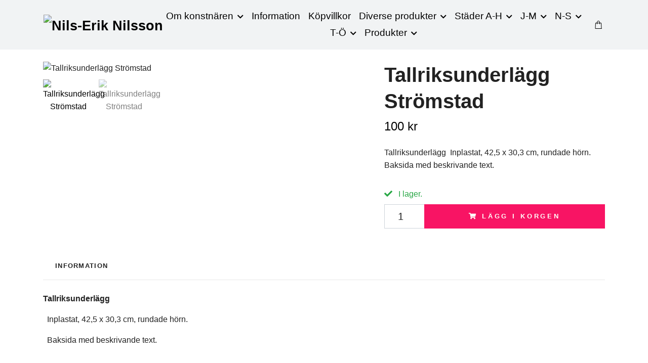

--- FILE ---
content_type: text/html; charset=utf-8
request_url: https://konstart.com/stromstad/tallriksunderlagg-stromstad
body_size: 12699
content:
<!DOCTYPE html>
<html class="no-javascript" lang="sv">
<head><meta property="ix:host" content="cdn.quickbutik.com/images"><meta http-equiv="Content-Type" content="text/html; charset=utf-8">
<title>Tallriksunderlägg Strömstad - Nils-Erik Nilsson</title>
<meta name="author" content="Quickbutik">
<meta name="description" content="Tallriksunderlägg&amp;nbsp; Inplastat, 42,5 x 30,3 cm, rundade hörn.&amp;nbsp; Baksida med beskrivande text.">
<meta property="og:description" content="Tallriksunderlägg&amp;nbsp; Inplastat, 42,5 x 30,3 cm, rundade hörn.&amp;nbsp; Baksida med beskrivande text.">
<meta property="og:title" content="Tallriksunderlägg Strömstad - Nils-Erik Nilsson">
<meta property="og:url" content="https://konstart.com/stromstad/tallriksunderlagg-stromstad">
<meta property="og:site_name" content="Nils-Erik Nilsson">
<meta property="og:type" content="website">
<meta property="og:image" content="https://cdn.quickbutik.com/images/29895s/products/61921a877e436.jpeg?format=webp">
<meta property="twitter:card" content="summary">
<meta property="twitter:title" content="Nils-Erik Nilsson">
<meta property="twitter:description" content="Tallriksunderlägg&amp;nbsp; Inplastat, 42,5 x 30,3 cm, rundade hörn.&amp;nbsp; Baksida med beskrivande text.">
<meta property="twitter:image" content="https://cdn.quickbutik.com/images/29895s/products/61921a877e436.jpeg?format=webp">
<meta name="viewport" content="width=device-width, initial-scale=1, maximum-scale=1">
<link rel="preconnect" href="https://fonts.gstatic.com" crossorigin>
<script>document.documentElement.classList.remove('no-javascript');</script><!-- Vendor Assets --><link rel="stylesheet" href="https://use.fontawesome.com/releases/v5.15.4/css/all.css">
<link href="https://storage.quickbutik.com/templates/nova/css/assets.min.css?17833" rel="stylesheet">
<!-- Theme Stylesheet --><link href="https://storage.quickbutik.com/templates/nova/css/theme-main.css?17833" rel="stylesheet">
<link href="https://storage.quickbutik.com/stores/29895s/templates/nova/css/theme-sub.css?17833" rel="stylesheet">
<link href="https://storage.quickbutik.com/stores/29895s/templates/nova/css/custom.css?17833" rel="stylesheet">
<!-- Google Fonts --><!-- Favicon--><link rel="icon" type="image/png" href="https://cdn.quickbutik.com/images/29895s/templates/nova/assets/favicon.png?s=17833&auto=format">
<link rel="canonical" href="https://konstart.com/stromstad/tallriksunderlagg-stromstad">
<!-- Tweaks for older IEs--><!--[if lt IE 9]>
      <script src="https://oss.maxcdn.com/html5shiv/3.7.3/html5shiv.min.js"></script>
      <script src="https://oss.maxcdn.com/respond/1.4.2/respond.min.js"></script
    ><![endif]--><script src="https://cdnjs.cloudflare.com/ajax/libs/imgix.js/4.0.0/imgix.min.js" integrity="sha512-SlmYBg9gVVpgcGsP+pIUgFnogdw1rs1L8x+OO3aFXeZdYgTYlFlyBV9hTebE6OgqCTDEjfdUEhcuWBsZ8LWOZA==" crossorigin="anonymous" referrerpolicy="no-referrer"></script><meta property="ix:useHttps" content="true">
<style>.hide { display: none; }</style>
<script type="text/javascript" defer>document.addEventListener('DOMContentLoaded', () => {
    document.body.setAttribute('data-qb-page', 'product');
});</script>
</head>
<body>
 
    <header class="header">
<!-- Section: Top Bar-->
<div data-qb-area="top" data-qb-element="" class="top-bar py-1 d-none text-sm">
  <div class="container">
    <div class="row align-items-center top-bar-height">
      <div class="col-12 col-lg-auto">

        <ul class="row mb-0 justify-content-center justify-content-lg-start list-unstyled">
          <li class="list-inline-item col-auto text-center text-lg-left d-none d-sm-flex">
            <span data-qb-element="top_left_text">ART</span>
          </li>

          <!-- Component: Language Dropdown-->

          <!-- Component: Tax Dropdown-->


          <!-- Currency Dropdown-->

        </ul>

      </div>
      
      
      <!-- Component: Top information -->
      <div class="mt-2 mt-lg-0 col-12 col-lg d-none d-sm-flex text-center text-lg-right px-0">
        <span data-qb-element="top_right_text" class="w-100">Fri frakt vid 499:- / Snabb leverans / Fri retur</span>
      </div>

    </div>
  </div>
</div>
<!-- /Section: Top Bar -->

<!-- Section: Header variant -->
<!-- Section: Main Header -->
<nav
  data-qb-area="header" data-qb-element=""
  class="navbar-expand-lg navbar-position navbar-light py-0 header-bgcolor fixed-mobile" style="background-color: #f1f3f4 !important;">
  <div class="container">
    <div class="row">
      <div class="navbar col-12 justify-content-between py-0">
        <div class="list-inline-item order-0 d-lg-none col p-0">
          <a href="#" data-toggle="modal" data-target="#sidebarLeft" class="color-text-base header-textcolor">
            <svg class="svg-icon navbar-icon header-textcolor mainmenu-icon">
              <use xlink:href="#menu-hamburger-1"></use>
            </svg>
          </a>
        </div>
        
        <div class="col col-6 col-lg-auto m-0 p-0 order-1 order-lg-2 text-center">
          <a data-qb-element="use_logo" href="https://konstart.com" title="Nils-Erik Nilsson"
            class="navbar-brand text-center text-md-left py-2 px-0">
            
            <img alt="Nils-Erik Nilsson" class="img-fluid img-logo" srcset="https://cdn.quickbutik.com/images/29895s/templates/nova/assets/logo.png?s=17833&auto=format&dpr=1 1x, https://cdn.quickbutik.com/images/29895s/templates/nova/assets/logo.png?s=17833&auto=format&dpr=2 2x, https://cdn.quickbutik.com/images/29895s/templates/nova/assets/logo.png?s=17833&auto=format&dpr=3 3x" src="https://cdn.quickbutik.com/images/29895s/templates/nova/assets/logo.png?s=17833&auto=format">
          </a>
        </div>
        
        <ul class="order-2 col navbar-bg mainmenu_font_size d-none d-lg-block navbar-nav d-none d-lg-flex mt-lg-0 py-3 flex-wrap justify-content-center px-0 lh-1-5">
      <li class="nav-item has-dropdown position-relative   on-hover ">
        <a href="/sidor/om-konstnaren" aria-haspopup="true" aria-expanded="false" class="nav-link dropdown-toggle pl-0">Om konstnären</a>
        
        <ul class="dropdown-menu dropdown-menu-first" aria-labelledby="firstmenu">

          <li><a class="dropdown-item " href="/sidor/engelsk-text">Engelsk text</a></li>


        </ul>
      </li>
      <li class="nav-item ">
        <a href="/sidor/information" title="Information" class="nav-link pl-0 ">Information</a>
      </li>
      <li class="nav-item ">
        <a href="/sidor/terms-and-conditions" title="Köpvillkor" class="nav-link pl-0 ">Köpvillkor</a>
      </li>
      <li class="nav-item has-dropdown position-relative   on-hover ">
        <a href="/sidor/ovriga-produkter" aria-haspopup="true" aria-expanded="false" class="nav-link dropdown-toggle pl-0">Diverse produkter</a>
        
        <ul class="dropdown-menu dropdown-menu-first" aria-labelledby="firstmenu">

          <li><a class="dropdown-item " href="/buenos-aires">Buenos Aires</a></li>


          <li><a class="dropdown-item " href="/mars">Mars</a></li>


          <li><a class="dropdown-item " href="/manen">Månen</a></li>


          <li><a class="dropdown-item " href="/alg">Älg</a></li>


          <li><a class="dropdown-item " href="/ovriga-produkter">Övriga produkter</a></li>


        </ul>
      </li>
      <li class="nav-item has-dropdown position-relative   on-hover ">
        <a href="/sidor/stader-1" aria-haspopup="true" aria-expanded="false" class="nav-link dropdown-toggle pl-0">Städer A-H</a>
        
        <ul class="dropdown-menu dropdown-menu-first" aria-labelledby="firstmenu">

          <li><a class="dropdown-item " href="/products">Alingsås</a></li>


          <li><a class="dropdown-item " href="/arvika">Arvika</a></li>


          <li><a class="dropdown-item " href="/askersund">Askersund</a></li>


          <li><a class="dropdown-item " href="/avesta">Avesta</a></li>


          <li><a class="dropdown-item " href="/boden">Boden</a></li>


          <li><a class="dropdown-item " href="/borgholm">Borgholm</a></li>


          <li><a class="dropdown-item " href="/borlange">Borlänge</a></li>


          <li><a class="dropdown-item " href="/boras">Borås</a></li>


          <li><a class="dropdown-item " href="/bastad">Båstad ort</a></li>


          <li><a class="dropdown-item " href="/djursholm">Djursholm</a></li>


          <li><a class="dropdown-item " href="/eksjo">Eksjö</a></li>


          <li><a class="dropdown-item " href="/eskilstuna">Eskilstuna</a></li>


          <li><a class="dropdown-item " href="/stadsbilder-falkenberg">Falkenberg</a></li>


          <li><a class="dropdown-item " href="/falkoping">Falköping</a></li>


          <li><a class="dropdown-item " href="/stadsbilder-falsterbo">Falsterbo</a></li>


          <li><a class="dropdown-item " href="/falun">Falun</a></li>


          <li><a class="dropdown-item " href="/filipstad">Filipstad</a></li>


          <li><a class="dropdown-item " href="/farjestaden">Färjestaden ort</a></li>


          <li><a class="dropdown-item " href="/gerlesborg-ort">Gerlesborg ort</a></li>


          <li><a class="dropdown-item " href="/getinge">Getinge ort</a></li>


          <li><a class="dropdown-item " href="/granna">Gränna</a></li>


          <li><a class="dropdown-item " href="/grythyttan">Grythyttan ort</a></li>


          <li><a class="dropdown-item " href="/gavle">Gävle</a></li>

          <li class="dropdown-submenu on-hover position-relative d-flex justify-content-center align-items-center
          dropdown-list__item ">
            <div class="d-flex align-items-center w-100 dropdown-list__content">
              <a href="/goteborgs-stad" aria-expanded="false" class="dropdown-item ">Göteborgs stad</a>
              <i id="categoryDropdown229" role="button" data-toggle="dropdown" aria-haspopup="true" aria-expanded="false" data-display="static" class="dropdown-toggle dropdown-btn pr-3 pl-2 cursor-pointer"></i>
            </div>

            <ul aria-labelledby="categoryDropdown229"
              class="dropdown-menu dropdown-menu-alignright
              dropdown-list__sub-menu ">

              
                <li><a href="/goteborgs-stad/goteborgsbrickor" class=" dropdown-item">Göteborgsbrickor</a></li>
              

              
                <li><a href="/goteborgs-stad/magneter-goteborg" class=" dropdown-item">Magneter Göteborg</a></li>
              

              
                <li><a href="/goteborgs-stad/goteborgsunderlagg" class=" dropdown-item">Göteborgsunderlägg</a></li>
              

              
                <li><a href="/goteborgs-stad/canvas-64-x-29-cm" class=" dropdown-item">Canvas 64 x 29 cm</a></li>
              

              
                <li><a href="/goteborgs-stad/canvas-112-cm-x-50-cm" class=" dropdown-item">Canvas 112 cm x 50 cm</a></li>
              

              
                <li><a href="/goteborgs-stad/canvas-andra-format" class=" dropdown-item">Canvas andra format</a></li>
              

              
                <li><a href="/goteborgs-stad/84-goteborg-ovrigt" class=" dropdown-item">Göteborg Övrigt</a></li>
              
            </ul>
          </li>



          <li><a class="dropdown-item " href="/hagfors">Hagfors</a></li>


          <li><a class="dropdown-item " href="/hallstahammar-ort">Hallstahammar ort</a></li>

          <li class="dropdown-submenu on-hover position-relative d-flex justify-content-center align-items-center
          dropdown-list__item ">
            <div class="d-flex align-items-center w-100 dropdown-list__content">
              <a href="/43-halmstad" aria-expanded="false" class="dropdown-item ">Halmstad</a>
              <i id="categoryDropdown74" role="button" data-toggle="dropdown" aria-haspopup="true" aria-expanded="false" data-display="static" class="dropdown-toggle dropdown-btn pr-3 pl-2 cursor-pointer"></i>
            </div>

            <ul aria-labelledby="categoryDropdown74"
              class="dropdown-menu dropdown-menu-alignright
              dropdown-list__sub-menu ">

              
                <li><a href="/43-halmstad/halmstad-underlagg" class=" dropdown-item">Halmstad Underlägg</a></li>
              

              
                <li><a href="/43-halmstad/halmstad-bricka" class=" dropdown-item">Halmstad Brickor</a></li>
              

              
                <li><a href="/43-halmstad/halmstad-canvas" class=" dropdown-item">Halmstad Canvas</a></li>
              

              
                <li><a href="/43-halmstad/ovrigt-halmstad" class=" dropdown-item"> Halmstad Övrigt</a></li>
              

              
                <li><a href="/halmstad-magneter" class=" dropdown-item">Halmstad Magneter</a></li>
              
            </ul>
          </li>



          <li><a class="dropdown-item " href="/haparanda">Haparanda</a></li>


          <li><a class="dropdown-item " href="/haverdal">Haverdal Särdal orter</a></li>


          <li><a class="dropdown-item " href="/hedemora">Hedemora</a></li>


          <li><a class="dropdown-item " href="/helsingborg">Helsingborg</a></li>


          <li><a class="dropdown-item " href="/hjo">Hjo</a></li>


          <li><a class="dropdown-item " href="/hudiksvall">Hudiksvall</a></li>


          <li><a class="dropdown-item " href="/huskvarna">Huskvarna</a></li>


          <li><a class="dropdown-item " href="/harnosand">Härnösand</a></li>


          <li><a class="dropdown-item " href="/hassleholm">Hässleholm</a></li>


          <li><a class="dropdown-item " href="/hollviken">Höllviken ort</a></li>


        </ul>
      </li>
      <li class="nav-item has-dropdown position-relative   on-hover ">
        <a href="/sidor/stader-j-r" aria-haspopup="true" aria-expanded="false" class="nav-link dropdown-toggle pl-0">J-M</a>
        
        <ul class="dropdown-menu dropdown-menu-first" aria-labelledby="firstmenu">

          <li><a class="dropdown-item " href="/jonkoping">Jönköping</a></li>


          <li><a class="dropdown-item " href="/kalmar">Kalmar</a></li>


          <li><a class="dropdown-item " href="/karlshamn">Karlshamn</a></li>


          <li><a class="dropdown-item " href="/karlskoga">Karlskoga</a></li>


          <li><a class="dropdown-item " href="/karlskrona">Karlskrona</a></li>


          <li><a class="dropdown-item " href="/karlstad">Karlstad</a></li>


          <li><a class="dropdown-item " href="/kiruna">Kiruna</a></li>


          <li><a class="dropdown-item " href="/kristinehamn">Kristinehamn</a></li>


          <li><a class="dropdown-item " href="/kristianstad">Kristianstad</a></li>


          <li><a class="dropdown-item " href="/kumla">Kumla</a></li>


          <li><a class="dropdown-item " href="/kungsbacka">Kungsbacka</a></li>


          <li><a class="dropdown-item " href="/kungalv">Kungälv</a></li>


          <li><a class="dropdown-item " href="/kvibille">Kvibille ort</a></li>


          <li><a class="dropdown-item " href="/laholm">Laholm</a></li>


          <li><a class="dropdown-item " href="/lidingo">Lidingö</a></li>


          <li><a class="dropdown-item " href="/lidkoping">Lidköping</a></li>


          <li><a class="dropdown-item " href="/lindesberg">Lindesberg</a></li>


          <li><a class="dropdown-item " href="/linkoping">Linköping</a></li>


          <li><a class="dropdown-item " href="/ljungby">Ljungby</a></li>


          <li><a class="dropdown-item " href="/ljunghusen-ort">Ljunghusen ort</a></li>


          <li><a class="dropdown-item " href="/ludvika">Ludvika</a></li>


          <li><a class="dropdown-item " href="/lulea">Luleå</a></li>


          <li><a class="dropdown-item " href="/lund">Lund</a></li>


          <li><a class="dropdown-item " href="/lycksele">Lycksele</a></li>


          <li><a class="dropdown-item " href="/lysekil">Lysekil</a></li>


          <li><a class="dropdown-item " href="/malmo">Malmö</a></li>


          <li><a class="dropdown-item " href="/mariefred">Mariefred</a></li>


          <li><a class="dropdown-item " href="/mariestad">Mariestad</a></li>


          <li><a class="dropdown-item " href="/marstrand">Marstrand</a></li>


          <li><a class="dropdown-item " href="/mjolby">Mjölby</a></li>


          <li><a class="dropdown-item " href="/mora">Mora ort</a></li>


          <li><a class="dropdown-item " href="/motala">Motala</a></li>


          <li><a class="dropdown-item " href="/molndal">Mölndal</a></li>


        </ul>
      </li>
      <li class="nav-item has-dropdown position-relative   on-hover ">
        <a href="/sidor/stader-s-o" aria-haspopup="true" aria-expanded="false" class="nav-link dropdown-toggle pl-0">N-S</a>
        
        <ul class="dropdown-menu dropdown-menu-first" aria-labelledby="firstmenu">

          <li><a class="dropdown-item " href="/nora">Nora</a></li>


          <li><a class="dropdown-item " href="/norge">Norge land</a></li>


          <li><a class="dropdown-item " href="/norrkoping">Norrköping</a></li>


          <li><a class="dropdown-item " href="/nybro">Nybro</a></li>


          <li><a class="dropdown-item " href="/nykoping">Nyköping</a></li>


          <li><a class="dropdown-item " href="/nynashamn">Nynäshamn</a></li>


          <li><a class="dropdown-item " href="/oskarshamn">Oskarshamn</a></li>


          <li><a class="dropdown-item " href="/oskarstrom">Oskarström ort</a></li>


          <li><a class="dropdown-item " href="/pitea">Piteå</a></li>


          <li><a class="dropdown-item " href="/ronneby">Ronneby</a></li>


          <li><a class="dropdown-item " href="/sala">Sala</a></li>


          <li><a class="dropdown-item " href="/sandviken">Sandviken</a></li>


          <li><a class="dropdown-item " href="/sigtuna">Sigtuna</a></li>


          <li><a class="dropdown-item " href="/simrishamn">Simrishamn</a></li>


          <li><a class="dropdown-item " href="/skanor">Skanör</a></li>


          <li><a class="dropdown-item " href="/skara">Skara</a></li>


          <li><a class="dropdown-item " href="/skanninge">Skänninge</a></li>


          <li><a class="dropdown-item " href="/skovde">Skövde</a></li>


          <li><a class="dropdown-item " href="/smogen">Smögen ort</a></li>


          <li><a class="dropdown-item " href="/sollentuna">Sollentuna ort</a></li>


          <li><a class="dropdown-item " href="/solna">Solna</a></li>


          <li><a class="dropdown-item " href="/stenungsund-ort">Stenungsund ort</a></li>

          <li class="dropdown-submenu on-hover position-relative d-flex justify-content-center align-items-center
          dropdown-list__item ">
            <div class="d-flex align-items-center w-100 dropdown-list__content">
              <a href="/stockholm" aria-expanded="false" class="dropdown-item ">Stockholm</a>
              <i id="categoryDropdown315" role="button" data-toggle="dropdown" aria-haspopup="true" aria-expanded="false" data-display="static" class="dropdown-toggle dropdown-btn pr-3 pl-2 cursor-pointer"></i>
            </div>

            <ul aria-labelledby="categoryDropdown315"
              class="dropdown-menu dropdown-menu-alignright
              dropdown-list__sub-menu ">

              
                <li><a href="/stockholm/stockholm-canvastavlor" class=" dropdown-item">Stockholm Canvas</a></li>
              

              
                <li><a href="/stockholm/stockholm-underlagg" class=" dropdown-item">Stockholm Underlägg</a></li>
              

              
                <li><a href="/stockholm/stockholm-brickor" class=" dropdown-item">Stockholm Brickor</a></li>
              

              
                <li><a href="/stockholm/stockholm-ovrigt" class=" dropdown-item">Stockholm Övrigt</a></li>
              
            </ul>
          </li>



          <li><a class="dropdown-item " href="/strangnas">Strängnäs</a></li>


          <li><a class="dropdown-item " href="/stromstad">Strömstad</a></li>


          <li><a class="dropdown-item " href="/sundsvall">Sundsvall</a></li>


          <li><a class="dropdown-item " href="/sunne">Sunne ort</a></li>


          <li><a class="dropdown-item " href="/saffle">Säffle</a></li>


          <li><a class="dropdown-item " href="/soderhamn">Söderhamn</a></li>


          <li><a class="dropdown-item " href="/soderkoping">Söderköping</a></li>


          <li><a class="dropdown-item " href="/solvesborg">Sölvesborg</a></li>


        </ul>
      </li>
      <li class="nav-item has-dropdown position-relative   on-hover ">
        <a href="/sidor/stader-t-o" aria-haspopup="true" aria-expanded="false" class="nav-link dropdown-toggle pl-0">T-Ö</a>
        
        <ul class="dropdown-menu dropdown-menu-first" aria-labelledby="firstmenu">

          <li><a class="dropdown-item " href="/tidaholm">Tidaholm</a></li>


          <li><a class="dropdown-item " href="/torshalla">Torshälla</a></li>


          <li><a class="dropdown-item " href="/torup">Torup ort</a></li>


          <li><a class="dropdown-item " href="/tranas">Tranås</a></li>


          <li><a class="dropdown-item " href="/trollhattan">Trollhättan</a></li>


          <li><a class="dropdown-item " href="/trosa">Trosa</a></li>


          <li><a class="dropdown-item " href="/tyskland">Tyskland land</a></li>


          <li><a class="dropdown-item " href="/uddevalla">Uddevalla</a></li>


          <li><a class="dropdown-item " href="/ulricehamn">Ulricehamn</a></li>


          <li><a class="dropdown-item " href="/umea">Umeå</a></li>


          <li><a class="dropdown-item " href="/uppsala">Uppsala</a></li>


          <li><a class="dropdown-item " href="/vadstena">Vadstena</a></li>

          <li class="dropdown-submenu on-hover position-relative d-flex justify-content-center align-items-center
          dropdown-list__item ">
            <div class="d-flex align-items-center w-100 dropdown-list__content">
              <a href="/varberg" aria-expanded="false" class="dropdown-item ">Varberg</a>
              <i id="categoryDropdown90" role="button" data-toggle="dropdown" aria-haspopup="true" aria-expanded="false" data-display="static" class="dropdown-toggle dropdown-btn pr-3 pl-2 cursor-pointer"></i>
            </div>

            <ul aria-labelledby="categoryDropdown90"
              class="dropdown-menu dropdown-menu-alignright
              dropdown-list__sub-menu ">

              
                <li><a href="/varberg/varberg-underlagg" class=" dropdown-item">Varberg Underlägg</a></li>
              

              
                <li><a href="/varberg/brickor-varberg" class=" dropdown-item">Varberg Brickor</a></li>
              

              
                <li><a href="/varberg/varberg-canvas" class=" dropdown-item">Varberg Canvas</a></li>
              

              
                <li><a href="/varberg/ovrigt-varberg" class=" dropdown-item">Varberg Övrigt</a></li>
              
            </ul>
          </li>



          <li><a class="dropdown-item " href="/vimmerby">Vimmerby</a></li>


          <li><a class="dropdown-item " href="/visby">Visby</a></li>


          <li><a class="dropdown-item " href="/vallingby">Vällingby ort</a></li>


          <li><a class="dropdown-item " href="/vanersborg">Vänersborg</a></li>


          <li><a class="dropdown-item " href="/varnamo">Värnamo</a></li>


          <li><a class="dropdown-item " href="/vastervik">Västervik</a></li>


          <li><a class="dropdown-item " href="/vasteras">Västerås</a></li>


          <li><a class="dropdown-item " href="/vaxjo">Växjö</a></li>


          <li><a class="dropdown-item " href="/ystad">Ystad</a></li>


          <li><a class="dropdown-item " href="/ahus">Åhus ort</a></li>


          <li><a class="dropdown-item " href="/akersberga">Åkersberga ort</a></li>


          <li><a class="dropdown-item " href="/amal">Åmål</a></li>


          <li><a class="dropdown-item " href="/almhult">Älmhult ort</a></li>


          <li><a class="dropdown-item " href="/angelholm">Ängelholm</a></li>


          <li><a class="dropdown-item " href="/orebro">Örebro</a></li>


          <li><a class="dropdown-item " href="/ornskoldsvik">Örnsköldsvik</a></li>


          <li><a class="dropdown-item " href="/ostersund">Östersund</a></li>


        </ul>
      </li>
      <li class="nav-item has-dropdown position-relative   on-hover ">
        <a href="/sidor/75915-stader-t-o" aria-haspopup="true" aria-expanded="false" class="nav-link dropdown-toggle pl-0">Produkter</a>
        
        <ul class="dropdown-menu dropdown-menu-first" aria-labelledby="firstmenu">

          <li><a class="dropdown-item " href="/brickor">Brickor</a></li>


          <li><a class="dropdown-item " href="/glasunderlagg-coasters">Glasunderlägg</a></li>


          <li><a class="dropdown-item " href="/handdukar">Handdukar</a></li>


          <li><a class="dropdown-item " href="/magneter">Magneter</a></li>


          <li><a class="dropdown-item " href="/poster">Posters</a></li>


          <li><a class="dropdown-item " href="/pussel">Pussel</a></li>


        </ul>
      </li>
    </ul>
        
        <ul class="list-inline order-2 order-lg-3 mb-0 text-right col col-lg-auto p-0 d-flex align-items-center justify-content-end">
          
          
           <li data-qb-element="icon_cart1" class="list-inline-item">
            <a href="#" data-toggle="modal" data-target="#sidebarCart"
              class="position-relative text-hover-primary align-items-center qs-cart-view">
              <svg class="svg-icon navbar-icon color-text-base header-textcolor">
                <use xlink:href="#shopping-bag-1"></use>
              </svg>
              <div class="navbar-icon-badge icon-count primary-bg basket-count-items icon-count-hidden">0</div>
              <span class="d-none d-sm-inline color-text-base header-textcolor">
                </span>
            </a>
          </li>
          
        </ul>
          
      </div>
        <form action="/shop/search" id="headertwo_searchinput" method="get"
          class="order-lg-1 my-lg-0 flex-grow-1 col-4 top-searchbar-variation3 mw-100 text-center mx-auto px-2 pb-4" style="display: none">
          <div class="search-wrapper input-group">
            <input type="text" name="s" placeholder="Sök produkt" aria-label="Search"
              aria-describedby="button-search-desktop" class="form-control pl-3 border-0" />
            <div class="input-group-append ml-0">
              <button id="button-search-desktop" type="submit" class="btn py-0 border-0 header-textcolor">
                Sök
              </button>
            </div>
          </div>
        </form>
    </div>
    
  </div>
</nav>
<!-- /Section: Main Header -->
<!-- Section: Header variant -->

<!-- Section: Main Menu -->
<div id="sidebarLeft" tabindex="-1" role="dialog" aria-hidden="true" class="modal fade modal-left">
  <div role="document" class="modal-dialog">
    <div class="modal-content">
      <div class="modal-header pb-0 border-0 d-block">
        <div class="row">
        <button type="button" data-dismiss="modal" aria-label="Close" class="close col-auto close-rotate p-0 m-0">
          <svg class="svg-icon w-3rem h-3rem svg-icon-light align-middle">
            <use xlink:href="#close-1"></use>
          </svg>
        </button>
        </div>
      </div>
      <div class="modal-body pt-0">
        <div class="px-2 pb-5">

          <ul class="nav flex-column mb-5">

            <li class="nav-item dropdown">

              <a href="/sidor/om-konstnaren" data-toggle="collapse" data-target="#cat44" aria-haspopup="true"
                aria-expanded="false"
                class="nav-link mobile-nav-link pl-0 mobile-dropdown-toggle dropdown-toggle">Om konstnären</a>

              <div id="cat44" class="collapse">
                <ul class="nav flex-column ml-3">
                  <li class="nav-item">
                    <a class="nav-link mobile-nav-link pl-0 show-all" href="/sidor/om-konstnaren" title="Om konstnären">Visa alla i Om konstnären</a>
                  </li>

                  <li class="nav-item">
                    <a href="/sidor/engelsk-text" class="nav-link mobile-nav-link pl-0 ">Engelsk text</a>
                  </li>



                </ul>
              </div>
            </li>


            <li class="nav-item ">
              <a href="/sidor/information" title="Information" class="nav-link mobile-nav-link pl-0">Information</a>
            </li>


            <li class="nav-item ">
              <a href="/sidor/terms-and-conditions" title="Köpvillkor" class="nav-link mobile-nav-link pl-0">Köpvillkor</a>
            </li>



            <li class="nav-item dropdown">

              <a href="/sidor/ovriga-produkter" data-toggle="collapse" data-target="#cat181" aria-haspopup="true"
                aria-expanded="false"
                class="nav-link mobile-nav-link pl-0 mobile-dropdown-toggle dropdown-toggle">Diverse produkter</a>

              <div id="cat181" class="collapse">
                <ul class="nav flex-column ml-3">
                  <li class="nav-item">
                    <a class="nav-link mobile-nav-link pl-0 show-all" href="/sidor/ovriga-produkter" title="Diverse produkter">Visa alla i Diverse produkter</a>
                  </li>

                  <li class="nav-item">
                    <a href="/buenos-aires" class="nav-link mobile-nav-link pl-0 ">Buenos Aires</a>
                  </li>



                  <li class="nav-item">
                    <a href="/mars" class="nav-link mobile-nav-link pl-0 ">Mars</a>
                  </li>



                  <li class="nav-item">
                    <a href="/manen" class="nav-link mobile-nav-link pl-0 ">Månen</a>
                  </li>



                  <li class="nav-item">
                    <a href="/alg" class="nav-link mobile-nav-link pl-0 ">Älg</a>
                  </li>



                  <li class="nav-item">
                    <a href="/ovriga-produkter" class="nav-link mobile-nav-link pl-0 ">Övriga produkter</a>
                  </li>



                </ul>
              </div>
            </li>



            <li class="nav-item dropdown">

              <a href="/sidor/stader-1" data-toggle="collapse" data-target="#cat228" aria-haspopup="true"
                aria-expanded="false"
                class="nav-link mobile-nav-link pl-0 mobile-dropdown-toggle dropdown-toggle">Städer A-H</a>

              <div id="cat228" class="collapse">
                <ul class="nav flex-column ml-3">
                  <li class="nav-item">
                    <a class="nav-link mobile-nav-link pl-0 show-all" href="/sidor/stader-1" title="Städer A-H">Visa alla i Städer A-H</a>
                  </li>

                  <li class="nav-item">
                    <a href="/products" class="nav-link mobile-nav-link pl-0 ">Alingsås</a>
                  </li>



                  <li class="nav-item">
                    <a href="/arvika" class="nav-link mobile-nav-link pl-0 ">Arvika</a>
                  </li>



                  <li class="nav-item">
                    <a href="/askersund" class="nav-link mobile-nav-link pl-0 ">Askersund</a>
                  </li>



                  <li class="nav-item">
                    <a href="/avesta" class="nav-link mobile-nav-link pl-0 ">Avesta</a>
                  </li>



                  <li class="nav-item">
                    <a href="/boden" class="nav-link mobile-nav-link pl-0 ">Boden</a>
                  </li>



                  <li class="nav-item">
                    <a href="/borgholm" class="nav-link mobile-nav-link pl-0 ">Borgholm</a>
                  </li>



                  <li class="nav-item">
                    <a href="/borlange" class="nav-link mobile-nav-link pl-0 ">Borlänge</a>
                  </li>



                  <li class="nav-item">
                    <a href="/boras" class="nav-link mobile-nav-link pl-0 ">Borås</a>
                  </li>



                  <li class="nav-item">
                    <a href="/bastad" class="nav-link mobile-nav-link pl-0 ">Båstad ort</a>
                  </li>



                  <li class="nav-item">
                    <a href="/djursholm" class="nav-link mobile-nav-link pl-0 ">Djursholm</a>
                  </li>



                  <li class="nav-item">
                    <a href="/eksjo" class="nav-link mobile-nav-link pl-0 ">Eksjö</a>
                  </li>



                  <li class="nav-item">
                    <a href="/eskilstuna" class="nav-link mobile-nav-link pl-0 ">Eskilstuna</a>
                  </li>



                  <li class="nav-item">
                    <a href="/stadsbilder-falkenberg" class="nav-link mobile-nav-link pl-0 ">Falkenberg</a>
                  </li>



                  <li class="nav-item">
                    <a href="/falkoping" class="nav-link mobile-nav-link pl-0 ">Falköping</a>
                  </li>



                  <li class="nav-item">
                    <a href="/stadsbilder-falsterbo" class="nav-link mobile-nav-link pl-0 ">Falsterbo</a>
                  </li>



                  <li class="nav-item">
                    <a href="/falun" class="nav-link mobile-nav-link pl-0 ">Falun</a>
                  </li>



                  <li class="nav-item">
                    <a href="/filipstad" class="nav-link mobile-nav-link pl-0 ">Filipstad</a>
                  </li>



                  <li class="nav-item">
                    <a href="/farjestaden" class="nav-link mobile-nav-link pl-0 ">Färjestaden ort</a>
                  </li>



                  <li class="nav-item">
                    <a href="/gerlesborg-ort" class="nav-link mobile-nav-link pl-0 ">Gerlesborg ort</a>
                  </li>



                  <li class="nav-item">
                    <a href="/getinge" class="nav-link mobile-nav-link pl-0 ">Getinge ort</a>
                  </li>



                  <li class="nav-item">
                    <a href="/granna" class="nav-link mobile-nav-link pl-0 ">Gränna</a>
                  </li>



                  <li class="nav-item">
                    <a href="/grythyttan" class="nav-link mobile-nav-link pl-0 ">Grythyttan ort</a>
                  </li>



                  <li class="nav-item">
                    <a href="/gavle" class="nav-link mobile-nav-link pl-0 ">Gävle</a>
                  </li>




                  <li class="nav-item dropdown">
                    <a href="#" data-target="#subcat229" data-toggle="collapse" aria-haspopup="true"
                      aria-expanded="false" class="nav-link pl-0 dropdown-toggle">Göteborgs stad</a>

                    <div id="subcat229" class="collapse">
                      <ul class="nav flex-column ml-3">
                        <li class="nav-item">
                          <a class="nav-link mobile-nav-link pl-0 show-all" href="/goteborgs-stad"
                            title="Göteborgs stad">Visa alla i Göteborgs stad</a>
                        </li>
                          
                          <li class="nav-item">
                            <a href="/goteborgs-stad/goteborgsbrickor" class="nav-link pl-0 ">Göteborgsbrickor</a>
                          </li>


                          
                          <li class="nav-item">
                            <a href="/goteborgs-stad/magneter-goteborg" class="nav-link pl-0 ">Magneter Göteborg</a>
                          </li>


                          
                          <li class="nav-item">
                            <a href="/goteborgs-stad/goteborgsunderlagg" class="nav-link pl-0 ">Göteborgsunderlägg</a>
                          </li>


                          
                          <li class="nav-item">
                            <a href="/goteborgs-stad/canvas-64-x-29-cm" class="nav-link pl-0 ">Canvas 64 x 29 cm</a>
                          </li>


                          
                          <li class="nav-item">
                            <a href="/goteborgs-stad/canvas-112-cm-x-50-cm" class="nav-link pl-0 ">Canvas 112 cm x 50 cm</a>
                          </li>


                          
                          <li class="nav-item">
                            <a href="/goteborgs-stad/canvas-andra-format" class="nav-link pl-0 ">Canvas andra format</a>
                          </li>


                          
                          <li class="nav-item">
                            <a href="/goteborgs-stad/84-goteborg-ovrigt" class="nav-link pl-0 ">Göteborg Övrigt</a>
                          </li>


                      </ul>
                    </div>
                  </li>


                  <li class="nav-item">
                    <a href="/hagfors" class="nav-link mobile-nav-link pl-0 ">Hagfors</a>
                  </li>



                  <li class="nav-item">
                    <a href="/hallstahammar-ort" class="nav-link mobile-nav-link pl-0 ">Hallstahammar ort</a>
                  </li>




                  <li class="nav-item dropdown">
                    <a href="#" data-target="#subcat74" data-toggle="collapse" aria-haspopup="true"
                      aria-expanded="false" class="nav-link pl-0 dropdown-toggle">Halmstad</a>

                    <div id="subcat74" class="collapse">
                      <ul class="nav flex-column ml-3">
                        <li class="nav-item">
                          <a class="nav-link mobile-nav-link pl-0 show-all" href="/43-halmstad"
                            title="Halmstad">Visa alla i Halmstad</a>
                        </li>
                          
                          <li class="nav-item">
                            <a href="/43-halmstad/halmstad-underlagg" class="nav-link pl-0 ">Halmstad Underlägg</a>
                          </li>


                          
                          <li class="nav-item">
                            <a href="/43-halmstad/halmstad-bricka" class="nav-link pl-0 ">Halmstad Brickor</a>
                          </li>


                          
                          <li class="nav-item">
                            <a href="/43-halmstad/halmstad-canvas" class="nav-link pl-0 ">Halmstad Canvas</a>
                          </li>


                          
                          <li class="nav-item">
                            <a href="/43-halmstad/ovrigt-halmstad" class="nav-link pl-0 "> Halmstad Övrigt</a>
                          </li>


                          
                          <li class="nav-item">
                            <a href="/halmstad-magneter" class="nav-link pl-0 ">Halmstad Magneter</a>
                          </li>


                      </ul>
                    </div>
                  </li>


                  <li class="nav-item">
                    <a href="/haparanda" class="nav-link mobile-nav-link pl-0 ">Haparanda</a>
                  </li>



                  <li class="nav-item">
                    <a href="/haverdal" class="nav-link mobile-nav-link pl-0 ">Haverdal Särdal orter</a>
                  </li>



                  <li class="nav-item">
                    <a href="/hedemora" class="nav-link mobile-nav-link pl-0 ">Hedemora</a>
                  </li>



                  <li class="nav-item">
                    <a href="/helsingborg" class="nav-link mobile-nav-link pl-0 ">Helsingborg</a>
                  </li>



                  <li class="nav-item">
                    <a href="/hjo" class="nav-link mobile-nav-link pl-0 ">Hjo</a>
                  </li>



                  <li class="nav-item">
                    <a href="/hudiksvall" class="nav-link mobile-nav-link pl-0 ">Hudiksvall</a>
                  </li>



                  <li class="nav-item">
                    <a href="/huskvarna" class="nav-link mobile-nav-link pl-0 ">Huskvarna</a>
                  </li>



                  <li class="nav-item">
                    <a href="/harnosand" class="nav-link mobile-nav-link pl-0 ">Härnösand</a>
                  </li>



                  <li class="nav-item">
                    <a href="/hassleholm" class="nav-link mobile-nav-link pl-0 ">Hässleholm</a>
                  </li>



                  <li class="nav-item">
                    <a href="/hollviken" class="nav-link mobile-nav-link pl-0 ">Höllviken ort</a>
                  </li>



                </ul>
              </div>
            </li>



            <li class="nav-item dropdown">

              <a href="/sidor/stader-j-r" data-toggle="collapse" data-target="#cat211" aria-haspopup="true"
                aria-expanded="false"
                class="nav-link mobile-nav-link pl-0 mobile-dropdown-toggle dropdown-toggle">J-M</a>

              <div id="cat211" class="collapse">
                <ul class="nav flex-column ml-3">
                  <li class="nav-item">
                    <a class="nav-link mobile-nav-link pl-0 show-all" href="/sidor/stader-j-r" title="J-M">Visa alla i J-M</a>
                  </li>

                  <li class="nav-item">
                    <a href="/jonkoping" class="nav-link mobile-nav-link pl-0 ">Jönköping</a>
                  </li>



                  <li class="nav-item">
                    <a href="/kalmar" class="nav-link mobile-nav-link pl-0 ">Kalmar</a>
                  </li>



                  <li class="nav-item">
                    <a href="/karlshamn" class="nav-link mobile-nav-link pl-0 ">Karlshamn</a>
                  </li>



                  <li class="nav-item">
                    <a href="/karlskoga" class="nav-link mobile-nav-link pl-0 ">Karlskoga</a>
                  </li>



                  <li class="nav-item">
                    <a href="/karlskrona" class="nav-link mobile-nav-link pl-0 ">Karlskrona</a>
                  </li>



                  <li class="nav-item">
                    <a href="/karlstad" class="nav-link mobile-nav-link pl-0 ">Karlstad</a>
                  </li>



                  <li class="nav-item">
                    <a href="/kiruna" class="nav-link mobile-nav-link pl-0 ">Kiruna</a>
                  </li>



                  <li class="nav-item">
                    <a href="/kristinehamn" class="nav-link mobile-nav-link pl-0 ">Kristinehamn</a>
                  </li>



                  <li class="nav-item">
                    <a href="/kristianstad" class="nav-link mobile-nav-link pl-0 ">Kristianstad</a>
                  </li>



                  <li class="nav-item">
                    <a href="/kumla" class="nav-link mobile-nav-link pl-0 ">Kumla</a>
                  </li>



                  <li class="nav-item">
                    <a href="/kungsbacka" class="nav-link mobile-nav-link pl-0 ">Kungsbacka</a>
                  </li>



                  <li class="nav-item">
                    <a href="/kungalv" class="nav-link mobile-nav-link pl-0 ">Kungälv</a>
                  </li>



                  <li class="nav-item">
                    <a href="/kvibille" class="nav-link mobile-nav-link pl-0 ">Kvibille ort</a>
                  </li>



                  <li class="nav-item">
                    <a href="/laholm" class="nav-link mobile-nav-link pl-0 ">Laholm</a>
                  </li>



                  <li class="nav-item">
                    <a href="/lidingo" class="nav-link mobile-nav-link pl-0 ">Lidingö</a>
                  </li>



                  <li class="nav-item">
                    <a href="/lidkoping" class="nav-link mobile-nav-link pl-0 ">Lidköping</a>
                  </li>



                  <li class="nav-item">
                    <a href="/lindesberg" class="nav-link mobile-nav-link pl-0 ">Lindesberg</a>
                  </li>



                  <li class="nav-item">
                    <a href="/linkoping" class="nav-link mobile-nav-link pl-0 ">Linköping</a>
                  </li>



                  <li class="nav-item">
                    <a href="/ljungby" class="nav-link mobile-nav-link pl-0 ">Ljungby</a>
                  </li>



                  <li class="nav-item">
                    <a href="/ljunghusen-ort" class="nav-link mobile-nav-link pl-0 ">Ljunghusen ort</a>
                  </li>



                  <li class="nav-item">
                    <a href="/ludvika" class="nav-link mobile-nav-link pl-0 ">Ludvika</a>
                  </li>



                  <li class="nav-item">
                    <a href="/lulea" class="nav-link mobile-nav-link pl-0 ">Luleå</a>
                  </li>



                  <li class="nav-item">
                    <a href="/lund" class="nav-link mobile-nav-link pl-0 ">Lund</a>
                  </li>



                  <li class="nav-item">
                    <a href="/lycksele" class="nav-link mobile-nav-link pl-0 ">Lycksele</a>
                  </li>



                  <li class="nav-item">
                    <a href="/lysekil" class="nav-link mobile-nav-link pl-0 ">Lysekil</a>
                  </li>



                  <li class="nav-item">
                    <a href="/malmo" class="nav-link mobile-nav-link pl-0 ">Malmö</a>
                  </li>



                  <li class="nav-item">
                    <a href="/mariefred" class="nav-link mobile-nav-link pl-0 ">Mariefred</a>
                  </li>



                  <li class="nav-item">
                    <a href="/mariestad" class="nav-link mobile-nav-link pl-0 ">Mariestad</a>
                  </li>



                  <li class="nav-item">
                    <a href="/marstrand" class="nav-link mobile-nav-link pl-0 ">Marstrand</a>
                  </li>



                  <li class="nav-item">
                    <a href="/mjolby" class="nav-link mobile-nav-link pl-0 ">Mjölby</a>
                  </li>



                  <li class="nav-item">
                    <a href="/mora" class="nav-link mobile-nav-link pl-0 ">Mora ort</a>
                  </li>



                  <li class="nav-item">
                    <a href="/motala" class="nav-link mobile-nav-link pl-0 ">Motala</a>
                  </li>



                  <li class="nav-item">
                    <a href="/molndal" class="nav-link mobile-nav-link pl-0 ">Mölndal</a>
                  </li>



                </ul>
              </div>
            </li>



            <li class="nav-item dropdown">

              <a href="/sidor/stader-s-o" data-toggle="collapse" data-target="#cat212" aria-haspopup="true"
                aria-expanded="false"
                class="nav-link mobile-nav-link pl-0 mobile-dropdown-toggle dropdown-toggle">N-S</a>

              <div id="cat212" class="collapse">
                <ul class="nav flex-column ml-3">
                  <li class="nav-item">
                    <a class="nav-link mobile-nav-link pl-0 show-all" href="/sidor/stader-s-o" title="N-S">Visa alla i N-S</a>
                  </li>

                  <li class="nav-item">
                    <a href="/nora" class="nav-link mobile-nav-link pl-0 ">Nora</a>
                  </li>



                  <li class="nav-item">
                    <a href="/norge" class="nav-link mobile-nav-link pl-0 ">Norge land</a>
                  </li>



                  <li class="nav-item">
                    <a href="/norrkoping" class="nav-link mobile-nav-link pl-0 ">Norrköping</a>
                  </li>



                  <li class="nav-item">
                    <a href="/nybro" class="nav-link mobile-nav-link pl-0 ">Nybro</a>
                  </li>



                  <li class="nav-item">
                    <a href="/nykoping" class="nav-link mobile-nav-link pl-0 ">Nyköping</a>
                  </li>



                  <li class="nav-item">
                    <a href="/nynashamn" class="nav-link mobile-nav-link pl-0 ">Nynäshamn</a>
                  </li>



                  <li class="nav-item">
                    <a href="/oskarshamn" class="nav-link mobile-nav-link pl-0 ">Oskarshamn</a>
                  </li>



                  <li class="nav-item">
                    <a href="/oskarstrom" class="nav-link mobile-nav-link pl-0 ">Oskarström ort</a>
                  </li>



                  <li class="nav-item">
                    <a href="/pitea" class="nav-link mobile-nav-link pl-0 ">Piteå</a>
                  </li>



                  <li class="nav-item">
                    <a href="/ronneby" class="nav-link mobile-nav-link pl-0 ">Ronneby</a>
                  </li>



                  <li class="nav-item">
                    <a href="/sala" class="nav-link mobile-nav-link pl-0 ">Sala</a>
                  </li>



                  <li class="nav-item">
                    <a href="/sandviken" class="nav-link mobile-nav-link pl-0 ">Sandviken</a>
                  </li>



                  <li class="nav-item">
                    <a href="/sigtuna" class="nav-link mobile-nav-link pl-0 ">Sigtuna</a>
                  </li>



                  <li class="nav-item">
                    <a href="/simrishamn" class="nav-link mobile-nav-link pl-0 ">Simrishamn</a>
                  </li>



                  <li class="nav-item">
                    <a href="/skanor" class="nav-link mobile-nav-link pl-0 ">Skanör</a>
                  </li>



                  <li class="nav-item">
                    <a href="/skara" class="nav-link mobile-nav-link pl-0 ">Skara</a>
                  </li>



                  <li class="nav-item">
                    <a href="/skanninge" class="nav-link mobile-nav-link pl-0 ">Skänninge</a>
                  </li>



                  <li class="nav-item">
                    <a href="/skovde" class="nav-link mobile-nav-link pl-0 ">Skövde</a>
                  </li>



                  <li class="nav-item">
                    <a href="/smogen" class="nav-link mobile-nav-link pl-0 ">Smögen ort</a>
                  </li>



                  <li class="nav-item">
                    <a href="/sollentuna" class="nav-link mobile-nav-link pl-0 ">Sollentuna ort</a>
                  </li>



                  <li class="nav-item">
                    <a href="/solna" class="nav-link mobile-nav-link pl-0 ">Solna</a>
                  </li>



                  <li class="nav-item">
                    <a href="/stenungsund-ort" class="nav-link mobile-nav-link pl-0 ">Stenungsund ort</a>
                  </li>




                  <li class="nav-item dropdown">
                    <a href="#" data-target="#subcat315" data-toggle="collapse" aria-haspopup="true"
                      aria-expanded="false" class="nav-link pl-0 dropdown-toggle">Stockholm</a>

                    <div id="subcat315" class="collapse">
                      <ul class="nav flex-column ml-3">
                        <li class="nav-item">
                          <a class="nav-link mobile-nav-link pl-0 show-all" href="/stockholm"
                            title="Stockholm">Visa alla i Stockholm</a>
                        </li>
                          
                          <li class="nav-item">
                            <a href="/stockholm/stockholm-canvastavlor" class="nav-link pl-0 ">Stockholm Canvas</a>
                          </li>


                          
                          <li class="nav-item">
                            <a href="/stockholm/stockholm-underlagg" class="nav-link pl-0 ">Stockholm Underlägg</a>
                          </li>


                          
                          <li class="nav-item">
                            <a href="/stockholm/stockholm-brickor" class="nav-link pl-0 ">Stockholm Brickor</a>
                          </li>


                          
                          <li class="nav-item">
                            <a href="/stockholm/stockholm-ovrigt" class="nav-link pl-0 ">Stockholm Övrigt</a>
                          </li>


                      </ul>
                    </div>
                  </li>


                  <li class="nav-item">
                    <a href="/strangnas" class="nav-link mobile-nav-link pl-0 ">Strängnäs</a>
                  </li>



                  <li class="nav-item">
                    <a href="/stromstad" class="nav-link mobile-nav-link pl-0 ">Strömstad</a>
                  </li>



                  <li class="nav-item">
                    <a href="/sundsvall" class="nav-link mobile-nav-link pl-0 ">Sundsvall</a>
                  </li>



                  <li class="nav-item">
                    <a href="/sunne" class="nav-link mobile-nav-link pl-0 ">Sunne ort</a>
                  </li>



                  <li class="nav-item">
                    <a href="/saffle" class="nav-link mobile-nav-link pl-0 ">Säffle</a>
                  </li>



                  <li class="nav-item">
                    <a href="/soderhamn" class="nav-link mobile-nav-link pl-0 ">Söderhamn</a>
                  </li>



                  <li class="nav-item">
                    <a href="/soderkoping" class="nav-link mobile-nav-link pl-0 ">Söderköping</a>
                  </li>



                  <li class="nav-item">
                    <a href="/solvesborg" class="nav-link mobile-nav-link pl-0 ">Sölvesborg</a>
                  </li>



                </ul>
              </div>
            </li>



            <li class="nav-item dropdown">

              <a href="/sidor/stader-t-o" data-toggle="collapse" data-target="#cat299" aria-haspopup="true"
                aria-expanded="false"
                class="nav-link mobile-nav-link pl-0 mobile-dropdown-toggle dropdown-toggle">T-Ö</a>

              <div id="cat299" class="collapse">
                <ul class="nav flex-column ml-3">
                  <li class="nav-item">
                    <a class="nav-link mobile-nav-link pl-0 show-all" href="/sidor/stader-t-o" title="T-Ö">Visa alla i T-Ö</a>
                  </li>

                  <li class="nav-item">
                    <a href="/tidaholm" class="nav-link mobile-nav-link pl-0 ">Tidaholm</a>
                  </li>



                  <li class="nav-item">
                    <a href="/torshalla" class="nav-link mobile-nav-link pl-0 ">Torshälla</a>
                  </li>



                  <li class="nav-item">
                    <a href="/torup" class="nav-link mobile-nav-link pl-0 ">Torup ort</a>
                  </li>



                  <li class="nav-item">
                    <a href="/tranas" class="nav-link mobile-nav-link pl-0 ">Tranås</a>
                  </li>



                  <li class="nav-item">
                    <a href="/trollhattan" class="nav-link mobile-nav-link pl-0 ">Trollhättan</a>
                  </li>



                  <li class="nav-item">
                    <a href="/trosa" class="nav-link mobile-nav-link pl-0 ">Trosa</a>
                  </li>



                  <li class="nav-item">
                    <a href="/tyskland" class="nav-link mobile-nav-link pl-0 ">Tyskland land</a>
                  </li>



                  <li class="nav-item">
                    <a href="/uddevalla" class="nav-link mobile-nav-link pl-0 ">Uddevalla</a>
                  </li>



                  <li class="nav-item">
                    <a href="/ulricehamn" class="nav-link mobile-nav-link pl-0 ">Ulricehamn</a>
                  </li>



                  <li class="nav-item">
                    <a href="/umea" class="nav-link mobile-nav-link pl-0 ">Umeå</a>
                  </li>



                  <li class="nav-item">
                    <a href="/uppsala" class="nav-link mobile-nav-link pl-0 ">Uppsala</a>
                  </li>



                  <li class="nav-item">
                    <a href="/vadstena" class="nav-link mobile-nav-link pl-0 ">Vadstena</a>
                  </li>




                  <li class="nav-item dropdown">
                    <a href="#" data-target="#subcat90" data-toggle="collapse" aria-haspopup="true"
                      aria-expanded="false" class="nav-link pl-0 dropdown-toggle">Varberg</a>

                    <div id="subcat90" class="collapse">
                      <ul class="nav flex-column ml-3">
                        <li class="nav-item">
                          <a class="nav-link mobile-nav-link pl-0 show-all" href="/varberg"
                            title="Varberg">Visa alla i Varberg</a>
                        </li>
                          
                          <li class="nav-item">
                            <a href="/varberg/varberg-underlagg" class="nav-link pl-0 ">Varberg Underlägg</a>
                          </li>


                          
                          <li class="nav-item">
                            <a href="/varberg/brickor-varberg" class="nav-link pl-0 ">Varberg Brickor</a>
                          </li>


                          
                          <li class="nav-item">
                            <a href="/varberg/varberg-canvas" class="nav-link pl-0 ">Varberg Canvas</a>
                          </li>


                          
                          <li class="nav-item">
                            <a href="/varberg/ovrigt-varberg" class="nav-link pl-0 ">Varberg Övrigt</a>
                          </li>


                      </ul>
                    </div>
                  </li>


                  <li class="nav-item">
                    <a href="/vimmerby" class="nav-link mobile-nav-link pl-0 ">Vimmerby</a>
                  </li>



                  <li class="nav-item">
                    <a href="/visby" class="nav-link mobile-nav-link pl-0 ">Visby</a>
                  </li>



                  <li class="nav-item">
                    <a href="/vallingby" class="nav-link mobile-nav-link pl-0 ">Vällingby ort</a>
                  </li>



                  <li class="nav-item">
                    <a href="/vanersborg" class="nav-link mobile-nav-link pl-0 ">Vänersborg</a>
                  </li>



                  <li class="nav-item">
                    <a href="/varnamo" class="nav-link mobile-nav-link pl-0 ">Värnamo</a>
                  </li>



                  <li class="nav-item">
                    <a href="/vastervik" class="nav-link mobile-nav-link pl-0 ">Västervik</a>
                  </li>



                  <li class="nav-item">
                    <a href="/vasteras" class="nav-link mobile-nav-link pl-0 ">Västerås</a>
                  </li>



                  <li class="nav-item">
                    <a href="/vaxjo" class="nav-link mobile-nav-link pl-0 ">Växjö</a>
                  </li>



                  <li class="nav-item">
                    <a href="/ystad" class="nav-link mobile-nav-link pl-0 ">Ystad</a>
                  </li>



                  <li class="nav-item">
                    <a href="/ahus" class="nav-link mobile-nav-link pl-0 ">Åhus ort</a>
                  </li>



                  <li class="nav-item">
                    <a href="/akersberga" class="nav-link mobile-nav-link pl-0 ">Åkersberga ort</a>
                  </li>



                  <li class="nav-item">
                    <a href="/amal" class="nav-link mobile-nav-link pl-0 ">Åmål</a>
                  </li>



                  <li class="nav-item">
                    <a href="/almhult" class="nav-link mobile-nav-link pl-0 ">Älmhult ort</a>
                  </li>



                  <li class="nav-item">
                    <a href="/angelholm" class="nav-link mobile-nav-link pl-0 ">Ängelholm</a>
                  </li>



                  <li class="nav-item">
                    <a href="/orebro" class="nav-link mobile-nav-link pl-0 ">Örebro</a>
                  </li>



                  <li class="nav-item">
                    <a href="/ornskoldsvik" class="nav-link mobile-nav-link pl-0 ">Örnsköldsvik</a>
                  </li>



                  <li class="nav-item">
                    <a href="/ostersund" class="nav-link mobile-nav-link pl-0 ">Östersund</a>
                  </li>



                </ul>
              </div>
            </li>



            <li class="nav-item dropdown">

              <a href="/sidor/75915-stader-t-o" data-toggle="collapse" data-target="#cat333" aria-haspopup="true"
                aria-expanded="false"
                class="nav-link mobile-nav-link pl-0 mobile-dropdown-toggle dropdown-toggle">Produkter</a>

              <div id="cat333" class="collapse">
                <ul class="nav flex-column ml-3">
                  <li class="nav-item">
                    <a class="nav-link mobile-nav-link pl-0 show-all" href="/sidor/75915-stader-t-o" title="Produkter">Visa alla i Produkter</a>
                  </li>

                  <li class="nav-item">
                    <a href="/brickor" class="nav-link mobile-nav-link pl-0 ">Brickor</a>
                  </li>



                  <li class="nav-item">
                    <a href="/glasunderlagg-coasters" class="nav-link mobile-nav-link pl-0 ">Glasunderlägg</a>
                  </li>



                  <li class="nav-item">
                    <a href="/handdukar" class="nav-link mobile-nav-link pl-0 ">Handdukar</a>
                  </li>



                  <li class="nav-item">
                    <a href="/magneter" class="nav-link mobile-nav-link pl-0 ">Magneter</a>
                  </li>



                  <li class="nav-item">
                    <a href="/poster" class="nav-link mobile-nav-link pl-0 ">Posters</a>
                  </li>



                  <li class="nav-item">
                    <a href="/pussel" class="nav-link mobile-nav-link pl-0 ">Pussel</a>
                  </li>



                </ul>
              </div>
            </li>





          </ul>
        </div>
      </div>
    </div>
  </div>
</div>
<!-- /Section: Main Menu -->
</header><!-- Sidebar Cart Modal-->
<div id="sidebarCart" tabindex="-1" role="dialog" class="modal fade modal-right cart-sidebar">
  <div role="document" class="modal-dialog">
    <div class="modal-content sidebar-cart-content">
      <div class="modal-header pb-0 border-0">
        <h3 class="ml-3 color-text-base">Varukorg</h3>
        <button type="button" data-dismiss="modal" aria-label="Stäng"
          class="close modal-close close-rotate">
          <svg class="svg-icon w-3rem h-3rem svg-icon-light align-middle">
            <use xlink:href="#close-1"></use>
          </svg>
        </button>
      </div>
      <div class="modal-body sidebar-cart-body">

        <!-- Cart messages -->
        <div class="qs-cart-message"></div>

        <!-- Empty cart snippet-->
        <!-- In case of empty cart - display this snippet + remove .d-none-->
        <div class="qs-cart-empty  text-center mb-5">
          <svg class="svg-icon w-3rem h-3rem svg-icon-light mb-4 opacity-7">
            <use xlink:href="#retail-bag-1"></use>
          </svg>
          <p>Din varukorg är tom, men det behöver den inte vara.</p>
        </div>

        <!-- Empty cart snippet end-->
        <div class="sidebar-cart-product-wrapper qs-cart-update">

          <div id="cartitem-clone" class="navbar-cart-product clone hide">
            <input type="hidden" class="navbar-cart-product-id" value="" />
            <div class="d-flex align-items-center">
              <a class="navbar-cart-product-url pr-2" href="#">
                <img loading="lazy" src="" alt="" class="navbar-cart-product-image img-fluid navbar-cart-product-image" />
              </a>
              <div class="flex-grow-1">
                <a href="#" class="navbar-cart-product-link color-text-base"></a>
                <strong class="navbar-cart-product-price product-price d-block text-sm"></strong>
                <div class="d-flex max-w-100px">
                  <div class="btn btn-items btn-items-decrease text-center">-</div>
                  <input type="text" value="1" class="navbar-cart-product-qty form-control text-center input-items" />
                  <div class="btn btn-items btn-items-increase text-center">+</div>
                </div>
              </div>
              <button class="qs-cart-delete btn" data-pid="">
                <svg class="svg-icon sidebar-cart-icon color-text-base opacity-7">
                  <use xlink:href="#bin-1"></use>
                </svg>
              </button>
            </div>
          </div>


        </div>
      </div>
      <div class="modal-footer sidebar-cart-footer shadow color-text-base">
        <div class="navbar-cart-discount-row w-100" style="display: none;">
          <div class="mt-3 mb-0">
            Rabatt:
            <span class="float-right navbar-cart-discount text-success">0,00 SEK</span>
          </div>
        </div>
        <div class="w-100">
          <h5 class="mb-2 mt-0 mb-lg-4">
            Total summa: 
            <span
              class="float-right navbar-cart-totals">0,00 SEK</span>
        </h5>   
        <a href="/cart/index" title="Till kassan" class="w-100">
            <button class="btn-height-large navbar-checkout-btn border-0 mb-2 mb-lg-2 btn btn-dark btn-block disabled">Till kassan</button>
        </a>
        <a href="#" data-dismiss="modal" class="btn btn-block color-text-base">Fortsätt att handla</a>

        </div>
      </div>
    </div>
  </div>
</div><!-- Main Product Detail Content -->
<article data-qb-area="product" id="product" class="container py-0 py-lg-4" itemscope itemtype="http://schema.org/Product">
  
    <div class="row">
      <div class="col-lg-7 order-1">

        <!-- Container for ribbons -->
        <div class="position-relative product m-0" data-pid="787" style="left:-15px"><div></div></div>
        
        <div class="detail-carousel">
          <div id="detailSlider" class="swiper-container detail-slider photoswipe-gallery">
            <!-- Additional required wrapper-->
            <div class="swiper-wrapper">

              <!-- Slides-->
              <div class="swiper-slide qs-product-image3601" data-thumb="https://cdn.quickbutik.com/images/29895s/products/61921a877e436.jpeg">
                <a href="https://cdn.quickbutik.com/images/29895s/products/61921a877e436.jpeg?auto=format&fit=max&max-w=1600&max-h=1200&dpr=1"
                  data-caption="Tallriksunderlägg Strömstad"
                  data-toggle="photoswipe" data-width="1200" data-height="1200" class="btn btn-photoswipe">
                  <svg class="svg-icon svg-icon-heavy">
                    <use xlink:href="#expand-1"></use>
                  </svg></a>
                <div 
                  data-image="https://cdn.quickbutik.com/images/29895s/products/61921a877e436.jpeg?auto=format&fit=max&w=960&h=960&dpr=1">

                  <img loading="lazy" srcset="https://cdn.quickbutik.com/images/29895s/products/61921a877e436.jpeg?auto=format&fit=max&w=960&h=960&dpr=1 1x, https://cdn.quickbutik.com/images/29895s/products/61921a877e436.jpeg?auto=format&fit=max&w=1600&h=1200&dpr=2 2x"
                  src="https://cdn.quickbutik.com/images/29895s/products/61921a877e436.jpeg?auto=format&fit=max&max-w=960&max-h=960&dpr=1&auto=format"
                  alt="Tallriksunderlägg Strömstad"
                  class="productpage-image img-fluid w-100 " />

                </div>
              </div>
              <!-- Slides-->
              <div class="swiper-slide qs-product-image3602" data-thumb="https://cdn.quickbutik.com/images/29895s/products/61921a876336a.jpeg">
                <a href="https://cdn.quickbutik.com/images/29895s/products/61921a876336a.jpeg?auto=format&fit=max&max-w=1600&max-h=1200&dpr=1"
                  data-caption="Tallriksunderlägg Strömstad"
                  data-toggle="photoswipe" data-width="1200" data-height="1200" class="btn btn-photoswipe">
                  <svg class="svg-icon svg-icon-heavy">
                    <use xlink:href="#expand-1"></use>
                  </svg></a>
                <div 
                  data-image="https://cdn.quickbutik.com/images/29895s/products/61921a876336a.jpeg?auto=format&fit=max&w=960&h=960&dpr=1">

                  <img loading="lazy" srcset="https://cdn.quickbutik.com/images/29895s/products/61921a876336a.jpeg?auto=format&fit=max&w=960&h=960&dpr=1 1x, https://cdn.quickbutik.com/images/29895s/products/61921a876336a.jpeg?auto=format&fit=max&w=1600&h=1200&dpr=2 2x"
                  src="https://cdn.quickbutik.com/images/29895s/products/61921a876336a.jpeg?auto=format&fit=max&max-w=960&max-h=960&dpr=1&auto=format"
                  alt="Tallriksunderlägg Strömstad"
                  class="productpage-image img-fluid w-100 " />

                </div>
              </div>
            </div>
          </div>

          <meta itemprop="image" content="https://cdn.quickbutik.com/images/29895s/products/61921a877e436.jpeg">
        </div>

        <!-- Thumbnails (only if more than one) -->
        <div data-swiper="#detailSlider" class="swiper-thumbs">
          
          <button class="swiper-thumb-item detail-thumb-item mb-3 active qs-product-image3601"
            data-thumb="https://cdn.quickbutik.com/images/29895s/products/61921a877e436.jpeg">

            <img loading="lazy" srcset="https://cdn.quickbutik.com/images/29895s/products/61921a877e436.jpeg?auto=format&w=100&h=100&fit=fill&fill=solid&crop=entropy&dpr=1 1x, https://cdn.quickbutik.com/images/29895s/products/61921a877e436.jpeg?auto=format&w=100&h=100&fit=fill&fill=solid&crop=entropy&dpr=2 2x" src="https://cdn.quickbutik.com/images/29895s/products/61921a877e436.jpeg?auto=format&w=100&h=100&fit=fill&fill=solid&crop=entropy&dpr=1" alt="Tallriksunderlägg Strömstad" class="img-fluid productpage-image" />
          </button>
          <button class="swiper-thumb-item detail-thumb-item mb-3 active qs-product-image3602"
            data-thumb="https://cdn.quickbutik.com/images/29895s/products/61921a876336a.jpeg">

            <img loading="lazy" srcset="https://cdn.quickbutik.com/images/29895s/products/61921a876336a.jpeg?auto=format&w=100&h=100&fit=fill&fill=solid&crop=entropy&dpr=1 1x, https://cdn.quickbutik.com/images/29895s/products/61921a876336a.jpeg?auto=format&w=100&h=100&fit=fill&fill=solid&crop=entropy&dpr=2 2x" src="https://cdn.quickbutik.com/images/29895s/products/61921a876336a.jpeg?auto=format&w=100&h=100&fit=fill&fill=solid&crop=entropy&dpr=1" alt="Tallriksunderlägg Strömstad" class="img-fluid productpage-image" />
          </button>

        </div>

      </div>

      <div class="col-lg-5 pl-lg-4 order-2">
        <h1 itemprop="name">Tallriksunderlägg Strömstad</h1>

        <div class="d-flex flex-column flex-sm-row align-items-sm-center justify-content-sm-between mb-4">
          <ul class="list-inline mb-2 mb-sm-0" data-qb-selector="product-price-container">
            <li class="list-inline-item h4 font-weight-light mb-0 product-price qs-product-price w-100">
              100 kr</li>
          </ul>

          <div itemprop="offers" itemscope itemtype="http://schema.org/Offer">
            <meta itemprop="price" content="100">

            <meta itemprop="itemCondition" content="http://schema.org/NewCondition">
            <meta itemprop="priceCurrency" content="SEK">
            <link itemprop="availability"
              href="http://schema.org/InStock">
            <meta itemprop="url" content="https://konstart.com/stromstad/tallriksunderlagg-stromstad">
          </div>

          <meta itemprop="sku" content="ULÄ Strömstad">

          <meta itemprop="brand" content="Bredablick">

        </div>


        <div data-qb-setting="productpage_show_shortdesc" class="product_description product-description-wrapper">

          <p class="mb-4">
                Tallriksunderlägg&nbsp; Inplastat, 42,5 x 30,3 cm, rundade hörn.&nbsp; Baksida med beskrivande text.
          </p>

        </div>


        <form class="qs-cart form" method="post">
          <input type="hidden" class="qs-cart-pid" value="787">
          <input type="hidden" class="qs-cart-price" value="100">


          <!-- Product fields should be inserted here -->
          <div class="qs-product-fields"></div>

          <div>
            <div data-in-stock-text="I lager."
              data-out-of-stock-text=""
              data-combination-not-exist-text="Variant finns ej"
              class="product-current-stock-status text-success py-2">
              <i class="fa fa-check mr-2"></i>
              I lager.
            </div>
          </div>


          <!-- Place amount input here if we're not to show it, for rounded corners bug -->

          <div class="input-group w-100 mb-4 addCart">
            <input data-qb-element="productpage_show_amount" name="qs-cart-qty" type="number" min="1" value="1" class="form-control form-control-lg detail-quantity qs-cart-qty" />
            <div class="input-group-append flex-grow-1">
          
              <button data-qb-element="product_ctabtn_text" name="checkout" data-unavailable-txt="Varianten är inte tillgänglig." type="submit"
                class="btn product-btn-addcart btn-block qs-cart-submit qty-cart-submit btn-height-large">
                <i class="fa fa-shopping-cart mr-2"></i>Lägg i korgen
              </button>
          
            </div> 
          </div>

        </form>



        

      </div>
    </div>
    
    <!-- Product Description & Reviews & sections -->
    <section class="mt-4">
        <ul role="tablist" class="nav nav-tabs flex-sm-row">
          
          <!-- Description tab -->
          <li class="nav-item">
            <span
              data-qb-element="product_desc_text"
              data-toggle="tab" href="#description" role="tab"
              class="nav-link detail-nav-link ">
              Information
            </span>
          </li>

          <!-- Product Content Sections tabs -->

          <!-- Reviews tab -->

        </ul>
        <div class="tab-content py-4">

          <!-- Description tab -->
          <div id="description" role="tabpanel" class="tab-pane fade show active">
            <div class="row">
              <div class="col" itemprop="description" content="Tallriksunderlägg&amp;nbsp; Inplastat, 42,5 x 30,3 cm, rundade hörn.&amp;nbsp; Baksida med beskrivande text.">
                <p><span style="font-size: 16px;"><strong>Tallriksunderlägg</strong></span></p><p>&nbsp; Inplastat, 42,5 x 30,3 cm, rundade hörn.</p><p>&nbsp; Baksida med beskrivande text.</p>
              </div>
            </div>
          </div>

          <!-- Product Content Sections tabs -->
          
          <!-- Reviews tab -->
          <div id="reviews" role="tabpanel" class="tab-pane fade">
            <div class="row mb-5">
              <div class="col">
                <div id="share"></div>
              </div>
            </div>
          </div>

        </div>
    </section>

  </article>

<!-- Section: Footer-->
<footer class="pt-4 pb-2">
  <!-- Main block - menus, subscribe form-->
  <div class="container">
                  

    <div class="row py-4">
      
      
      
      
      
      
      
      
      
      
      
      
        
      
      
      
      
      
      
       
      <div data-qb-area="footer" data-qb-element="contactinformation" class="col-12 col-lg">
        <a data-toggle="collapse" href="#footerMenu0" aria-expanded="false" aria-controls="footerMenu0"
          class="d-lg-none block-toggler my-3">Kontakt<span
            class="block-toggler-icon"></span></a>
        <!-- Footer collapsible menu-->
        <div id="footerMenu0" class="expand-lg collapse">
          <h6 class="letter-spacing-1 mb-4 d-none d-lg-block">
            Kontakt
          </h6>
          <ul class="list-unstyled text-sm pt-2 pt-lg-0">
            <li>Via elektronisk post <a href="/cdn-cgi/l/email-protection" class="__cf_email__" data-cfemail="503e393c233522393b621024353c39317e333f3d">[email&#160;protected]</a></li>
          </ul>
        </div>
      </div>
       
      
      
      
      
      
      
      
      
      
      
      
      
        
      
      
      
      
      
      
      
      
      
      
        
      
      
      
      
      
      
      
      
      
      
    </div>
    <div class="row">
      
      <!-- Copyright section of the footer-->
      <div class="col-12 py-4">
        <div class="row align-items-center text-sm">
          <div class="d-lg-flex col-lg-auto order-2 order-lg-1">
            <p class="mb-lg-0 text-center text-lg-left mt-3 mt-lg-0">
              &copy; 2026 Nils-Erik Nilsson
                        </div>

                     
          <div data-qb-area="footer" data-qb-element="paymethodicons" class="col-lg-auto order-lg-2 ml-lg-auto order-1">
            <div class="text-center text-lg-right">
              <img loading="lazy" class="icon-payment px-2 my-2 col" src="/assets/shopassets/paylogos/payment-swish.png" alt="Payment with Swish" />
            </div>
          </div>
           
        </div>
      </div>
    </div>
  </div>
</footer>
<!-- /Section: Footer --><div tabindex="-1" role="dialog" aria-hidden="true" class="pswp">
      <div class="pswp__bg"></div>
      <div class="pswp__scroll-wrap">
        <div class="pswp__container">
          <div class="pswp__item"></div>
          <div class="pswp__item"></div>
          <div class="pswp__item"></div>
        </div>
        <div class="pswp__ui pswp__ui--hidden">
          <div class="pswp__top-bar">
            <div class="pswp__counter"></div>
            <button title="Close (Esc)" class="pswp__button pswp__button--close"></button>
            <button title="Share" class="pswp__button pswp__button--share"></button>
            <button title="Toggle fullscreen" class="pswp__button pswp__button--fs"></button>
            <button title="Zoom in/out" class="pswp__button pswp__button--zoom"></button>
            <!-- element will get class pswp__preloader--active when preloader is running-->
            <div class="pswp__preloader">
              <div class="pswp__preloader__icn">
                <div class="pswp__preloader__cut">
                  <div class="pswp__preloader__donut"></div>
                </div>
              </div>
            </div>
          </div>
          <div class="pswp__share-modal pswp__share-modal--hidden pswp__single-tap">
            <div class="pswp__share-tooltip"></div>
          </div>
          <button title="Previous (arrow left)" class="pswp__button pswp__button--arrow--left"></button>
          <button title="Next (arrow right)" class="pswp__button pswp__button--arrow--right"></button>
          <div class="pswp__caption">
            <div class="pswp__caption__center text-center"></div>
          </div>
        </div>
      </div>
    </div>
    <!-- Vendor script files --><script data-cfasync="false" src="/cdn-cgi/scripts/5c5dd728/cloudflare-static/email-decode.min.js"></script><script src="https://storage.quickbutik.com/templates/nova/js/assets.min.js?17833"></script><!-- Theme script --><script src="https://storage.quickbutik.com/templates/nova/js/qs_functions.js?17833"></script><script src="https://storage.quickbutik.com/templates/nova/js/theme.js?17833"></script>
<script type="text/javascript">var qs_store_url = "https://konstart.com";</script>
<script type="text/javascript">var qs_store_apps_data = {"location":"\/stromstad\/tallriksunderlagg-stromstad","products":[],"product_id":"787","category_id":null,"category_name":"Str\u00f6mstad","fetch":"fetch","order":null,"search":null,"recentPurchaseId":null,"product":{"title":"Tallriksunderl\u00e4gg Str\u00f6mstad","price":"100 kr","price_raw":"100","before_price":"0 kr","hasVariants":false,"weight":"75","stock":"10","url":"\/stromstad\/tallriksunderlagg-stromstad","preorder":false,"images":[{"url":"https:\/\/cdn.quickbutik.com\/images\/29895s\/products\/61921a877e436.jpeg","position":"1","title":"61921a877e436.jpeg","is_youtube_thumbnail":false},{"url":"https:\/\/cdn.quickbutik.com\/images\/29895s\/products\/61921a876336a.jpeg","position":"2","title":"61921a876336a.jpeg","is_youtube_thumbnail":false}]}}; var qs_store_apps = [];</script>
<script>if (typeof qs_options !== "undefined") { qs_store_apps_data.variants = JSON.stringify(Array.isArray(qs_options) ? qs_options : []); }</script>
<script type="text/javascript">$.ajax({type:"POST",url:"https://konstart.com/apps/fetch",async:!1,data:qs_store_apps_data, success:function(s){qs_store_apps=s}});</script>
<script type="text/javascript" src="/assets/qb_essentials.babel.js?v=20251006"></script><script>
    $('.mobile-search').click(function() {
      $('body').click(function(event) {
        var $target = $(event.target);
        
        if ($target.parents('.search-autocomplete-list').length == 0) {
          $('.search-autocomplete-list').hide();
        }
      });
    });
    
    $('#newsletter_form_startpage').submit(function(e){
        e.preventDefault();
        
        $.post('/shop/newsletter', $.param($(this).serializeArray()), function(data) {
            if(data.error) { 
                alert($('#newsletter_form_startpage').data('txt-error'));
            }else{
                alert($('#newsletter_form_startpage').data('txt-success'));
            }
        }, "json");
    });
    
    $('#newsletter_form').submit(function(e){
        e.preventDefault();
        
        $.post('/shop/newsletter', $.param($(this).serializeArray()), function(data) {
            if(data.error) { 
                alert($('#newsletter_form').data('txt-error'));
            }else{
                alert($('#newsletter_form').data('txt-success'));
            }
        }, "json");
    });
    </script><script type="text/javascript"> var recaptchaSiteKey="6Lc-2GcUAAAAAMXG8Lz5S_MpVshTUeESW6iJqK0_"; </script>    <script src="/assets/shopassets/misc/magicbean.js?v=1" data-shop-id="29895" data-url="https://magic-bean.services.quickbutik.com/v1/sow" data-site-section="1" data-key="dda743d94239e1adaee36f619588c6dd" defer></script>
<script type="text/javascript">document.addEventListener("DOMContentLoaded", function() {
const viewProductEvent = new CustomEvent('view-product', {
                detail: {
                    id: '787',
                    name: 'Tallriksunderlägg Strömstad',
                    currency: 'SEK',
                    price: '100'
                }
            });
            document.dispatchEvent(viewProductEvent);
});</script><script defer src="https://static.cloudflareinsights.com/beacon.min.js/vcd15cbe7772f49c399c6a5babf22c1241717689176015" integrity="sha512-ZpsOmlRQV6y907TI0dKBHq9Md29nnaEIPlkf84rnaERnq6zvWvPUqr2ft8M1aS28oN72PdrCzSjY4U6VaAw1EQ==" data-cf-beacon='{"rayId":"9c05a4748e8c4f87","version":"2025.9.1","serverTiming":{"name":{"cfExtPri":true,"cfEdge":true,"cfOrigin":true,"cfL4":true,"cfSpeedBrain":true,"cfCacheStatus":true}},"token":"7a304e0c4e854d16bca3b20c50bbf8db","b":1}' crossorigin="anonymous"></script>
</body>
</html>
